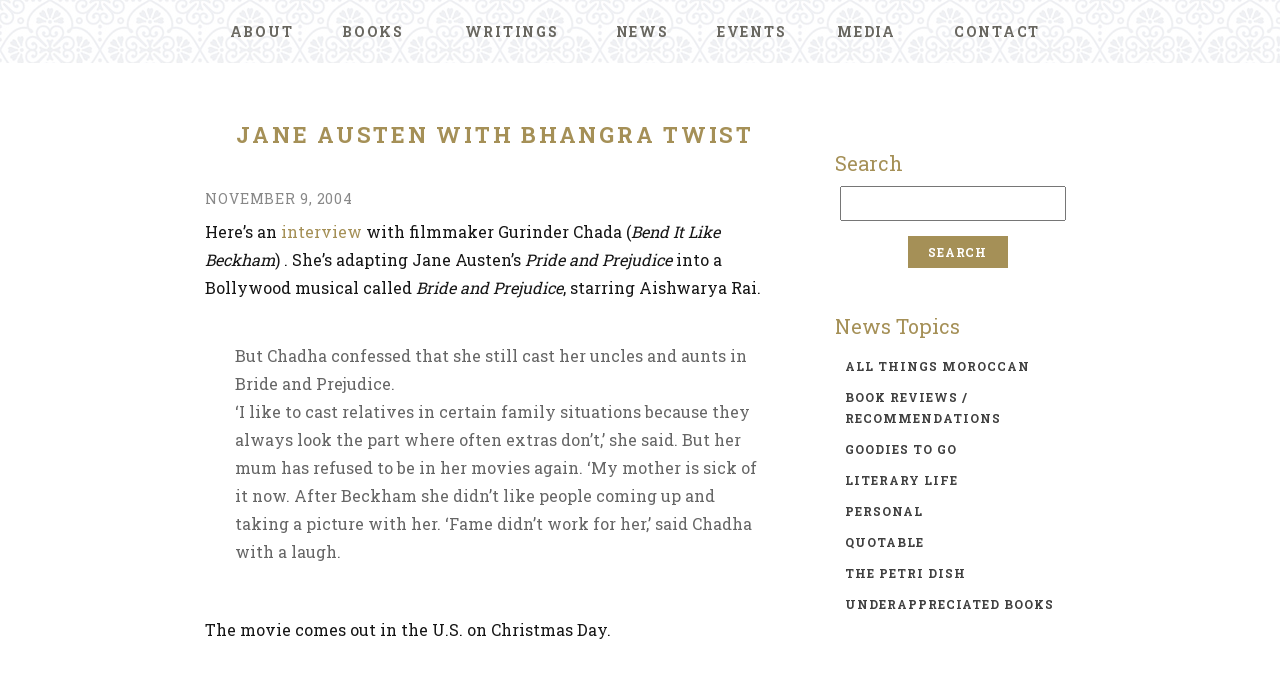

--- FILE ---
content_type: text/html; charset=UTF-8
request_url: https://lailalalami.com/2004/11/jane-austen-with-bhangra-twist/
body_size: 6309
content:
<!doctype html>
<html lang="en">
    <head>
        <meta charset="utf-8"/>
        <meta http-equiv="x-ua-compatible" content="ie=edge"/>

		<meta name="viewport" content="width=device-width, initial-scale=1"/>

		<link rel="stylesheet" href="https://fonts.googleapis.com/css?family=Roboto+Slab:300,400,700"/>
        <link rel="stylesheet" href="https://lailalalami.com/wp-content/themes/laila_3.0/css/normalize.css"/>
        <link rel="stylesheet" href="https://lailalalami.com/wp-content/themes/laila_3.0/css/main.css?v=1.0.72"/>

		<script src="https://ajax.googleapis.com/ajax/libs/jquery/3.2.1/jquery.min.js"></script>
		<script src="https://ajax.googleapis.com/ajax/libs/jqueryui/1.12.1/jquery-ui.min.js"></script>
		<script src="https://lailalalami.com/wp-content/themes/laila_3.0/lib/main.js?v=1.1.3"></script>

		<title>Jane Austen With Bhangra Twist &#8211; Laila Lalami</title>
<meta name='robots' content='max-image-preview:large' />
	<style>img:is([sizes="auto" i], [sizes^="auto," i]) { contain-intrinsic-size: 3000px 1500px }</style>
	<script type="text/javascript">
/* <![CDATA[ */
window._wpemojiSettings = {"baseUrl":"https:\/\/s.w.org\/images\/core\/emoji\/16.0.1\/72x72\/","ext":".png","svgUrl":"https:\/\/s.w.org\/images\/core\/emoji\/16.0.1\/svg\/","svgExt":".svg","source":{"concatemoji":"https:\/\/lailalalami.com\/wp-includes\/js\/wp-emoji-release.min.js?ver=681377e09dc629aed1016741a81869e7"}};
/*! This file is auto-generated */
!function(s,n){var o,i,e;function c(e){try{var t={supportTests:e,timestamp:(new Date).valueOf()};sessionStorage.setItem(o,JSON.stringify(t))}catch(e){}}function p(e,t,n){e.clearRect(0,0,e.canvas.width,e.canvas.height),e.fillText(t,0,0);var t=new Uint32Array(e.getImageData(0,0,e.canvas.width,e.canvas.height).data),a=(e.clearRect(0,0,e.canvas.width,e.canvas.height),e.fillText(n,0,0),new Uint32Array(e.getImageData(0,0,e.canvas.width,e.canvas.height).data));return t.every(function(e,t){return e===a[t]})}function u(e,t){e.clearRect(0,0,e.canvas.width,e.canvas.height),e.fillText(t,0,0);for(var n=e.getImageData(16,16,1,1),a=0;a<n.data.length;a++)if(0!==n.data[a])return!1;return!0}function f(e,t,n,a){switch(t){case"flag":return n(e,"\ud83c\udff3\ufe0f\u200d\u26a7\ufe0f","\ud83c\udff3\ufe0f\u200b\u26a7\ufe0f")?!1:!n(e,"\ud83c\udde8\ud83c\uddf6","\ud83c\udde8\u200b\ud83c\uddf6")&&!n(e,"\ud83c\udff4\udb40\udc67\udb40\udc62\udb40\udc65\udb40\udc6e\udb40\udc67\udb40\udc7f","\ud83c\udff4\u200b\udb40\udc67\u200b\udb40\udc62\u200b\udb40\udc65\u200b\udb40\udc6e\u200b\udb40\udc67\u200b\udb40\udc7f");case"emoji":return!a(e,"\ud83e\udedf")}return!1}function g(e,t,n,a){var r="undefined"!=typeof WorkerGlobalScope&&self instanceof WorkerGlobalScope?new OffscreenCanvas(300,150):s.createElement("canvas"),o=r.getContext("2d",{willReadFrequently:!0}),i=(o.textBaseline="top",o.font="600 32px Arial",{});return e.forEach(function(e){i[e]=t(o,e,n,a)}),i}function t(e){var t=s.createElement("script");t.src=e,t.defer=!0,s.head.appendChild(t)}"undefined"!=typeof Promise&&(o="wpEmojiSettingsSupports",i=["flag","emoji"],n.supports={everything:!0,everythingExceptFlag:!0},e=new Promise(function(e){s.addEventListener("DOMContentLoaded",e,{once:!0})}),new Promise(function(t){var n=function(){try{var e=JSON.parse(sessionStorage.getItem(o));if("object"==typeof e&&"number"==typeof e.timestamp&&(new Date).valueOf()<e.timestamp+604800&&"object"==typeof e.supportTests)return e.supportTests}catch(e){}return null}();if(!n){if("undefined"!=typeof Worker&&"undefined"!=typeof OffscreenCanvas&&"undefined"!=typeof URL&&URL.createObjectURL&&"undefined"!=typeof Blob)try{var e="postMessage("+g.toString()+"("+[JSON.stringify(i),f.toString(),p.toString(),u.toString()].join(",")+"));",a=new Blob([e],{type:"text/javascript"}),r=new Worker(URL.createObjectURL(a),{name:"wpTestEmojiSupports"});return void(r.onmessage=function(e){c(n=e.data),r.terminate(),t(n)})}catch(e){}c(n=g(i,f,p,u))}t(n)}).then(function(e){for(var t in e)n.supports[t]=e[t],n.supports.everything=n.supports.everything&&n.supports[t],"flag"!==t&&(n.supports.everythingExceptFlag=n.supports.everythingExceptFlag&&n.supports[t]);n.supports.everythingExceptFlag=n.supports.everythingExceptFlag&&!n.supports.flag,n.DOMReady=!1,n.readyCallback=function(){n.DOMReady=!0}}).then(function(){return e}).then(function(){var e;n.supports.everything||(n.readyCallback(),(e=n.source||{}).concatemoji?t(e.concatemoji):e.wpemoji&&e.twemoji&&(t(e.twemoji),t(e.wpemoji)))}))}((window,document),window._wpemojiSettings);
/* ]]> */
</script>
<style id='wp-emoji-styles-inline-css' type='text/css'>

	img.wp-smiley, img.emoji {
		display: inline !important;
		border: none !important;
		box-shadow: none !important;
		height: 1em !important;
		width: 1em !important;
		margin: 0 0.07em !important;
		vertical-align: -0.1em !important;
		background: none !important;
		padding: 0 !important;
	}
</style>
<link rel='stylesheet' id='wp-block-library-css' href='https://lailalalami.com/wp-includes/css/dist/block-library/style.min.css?ver=681377e09dc629aed1016741a81869e7' type='text/css' media='all' />
<style id='classic-theme-styles-inline-css' type='text/css'>
/*! This file is auto-generated */
.wp-block-button__link{color:#fff;background-color:#32373c;border-radius:9999px;box-shadow:none;text-decoration:none;padding:calc(.667em + 2px) calc(1.333em + 2px);font-size:1.125em}.wp-block-file__button{background:#32373c;color:#fff;text-decoration:none}
</style>
<style id='global-styles-inline-css' type='text/css'>
:root{--wp--preset--aspect-ratio--square: 1;--wp--preset--aspect-ratio--4-3: 4/3;--wp--preset--aspect-ratio--3-4: 3/4;--wp--preset--aspect-ratio--3-2: 3/2;--wp--preset--aspect-ratio--2-3: 2/3;--wp--preset--aspect-ratio--16-9: 16/9;--wp--preset--aspect-ratio--9-16: 9/16;--wp--preset--color--black: #000000;--wp--preset--color--cyan-bluish-gray: #abb8c3;--wp--preset--color--white: #ffffff;--wp--preset--color--pale-pink: #f78da7;--wp--preset--color--vivid-red: #cf2e2e;--wp--preset--color--luminous-vivid-orange: #ff6900;--wp--preset--color--luminous-vivid-amber: #fcb900;--wp--preset--color--light-green-cyan: #7bdcb5;--wp--preset--color--vivid-green-cyan: #00d084;--wp--preset--color--pale-cyan-blue: #8ed1fc;--wp--preset--color--vivid-cyan-blue: #0693e3;--wp--preset--color--vivid-purple: #9b51e0;--wp--preset--gradient--vivid-cyan-blue-to-vivid-purple: linear-gradient(135deg,rgba(6,147,227,1) 0%,rgb(155,81,224) 100%);--wp--preset--gradient--light-green-cyan-to-vivid-green-cyan: linear-gradient(135deg,rgb(122,220,180) 0%,rgb(0,208,130) 100%);--wp--preset--gradient--luminous-vivid-amber-to-luminous-vivid-orange: linear-gradient(135deg,rgba(252,185,0,1) 0%,rgba(255,105,0,1) 100%);--wp--preset--gradient--luminous-vivid-orange-to-vivid-red: linear-gradient(135deg,rgba(255,105,0,1) 0%,rgb(207,46,46) 100%);--wp--preset--gradient--very-light-gray-to-cyan-bluish-gray: linear-gradient(135deg,rgb(238,238,238) 0%,rgb(169,184,195) 100%);--wp--preset--gradient--cool-to-warm-spectrum: linear-gradient(135deg,rgb(74,234,220) 0%,rgb(151,120,209) 20%,rgb(207,42,186) 40%,rgb(238,44,130) 60%,rgb(251,105,98) 80%,rgb(254,248,76) 100%);--wp--preset--gradient--blush-light-purple: linear-gradient(135deg,rgb(255,206,236) 0%,rgb(152,150,240) 100%);--wp--preset--gradient--blush-bordeaux: linear-gradient(135deg,rgb(254,205,165) 0%,rgb(254,45,45) 50%,rgb(107,0,62) 100%);--wp--preset--gradient--luminous-dusk: linear-gradient(135deg,rgb(255,203,112) 0%,rgb(199,81,192) 50%,rgb(65,88,208) 100%);--wp--preset--gradient--pale-ocean: linear-gradient(135deg,rgb(255,245,203) 0%,rgb(182,227,212) 50%,rgb(51,167,181) 100%);--wp--preset--gradient--electric-grass: linear-gradient(135deg,rgb(202,248,128) 0%,rgb(113,206,126) 100%);--wp--preset--gradient--midnight: linear-gradient(135deg,rgb(2,3,129) 0%,rgb(40,116,252) 100%);--wp--preset--font-size--small: 13px;--wp--preset--font-size--medium: 20px;--wp--preset--font-size--large: 36px;--wp--preset--font-size--x-large: 42px;--wp--preset--spacing--20: 0.44rem;--wp--preset--spacing--30: 0.67rem;--wp--preset--spacing--40: 1rem;--wp--preset--spacing--50: 1.5rem;--wp--preset--spacing--60: 2.25rem;--wp--preset--spacing--70: 3.38rem;--wp--preset--spacing--80: 5.06rem;--wp--preset--shadow--natural: 6px 6px 9px rgba(0, 0, 0, 0.2);--wp--preset--shadow--deep: 12px 12px 50px rgba(0, 0, 0, 0.4);--wp--preset--shadow--sharp: 6px 6px 0px rgba(0, 0, 0, 0.2);--wp--preset--shadow--outlined: 6px 6px 0px -3px rgba(255, 255, 255, 1), 6px 6px rgba(0, 0, 0, 1);--wp--preset--shadow--crisp: 6px 6px 0px rgba(0, 0, 0, 1);}:where(.is-layout-flex){gap: 0.5em;}:where(.is-layout-grid){gap: 0.5em;}body .is-layout-flex{display: flex;}.is-layout-flex{flex-wrap: wrap;align-items: center;}.is-layout-flex > :is(*, div){margin: 0;}body .is-layout-grid{display: grid;}.is-layout-grid > :is(*, div){margin: 0;}:where(.wp-block-columns.is-layout-flex){gap: 2em;}:where(.wp-block-columns.is-layout-grid){gap: 2em;}:where(.wp-block-post-template.is-layout-flex){gap: 1.25em;}:where(.wp-block-post-template.is-layout-grid){gap: 1.25em;}.has-black-color{color: var(--wp--preset--color--black) !important;}.has-cyan-bluish-gray-color{color: var(--wp--preset--color--cyan-bluish-gray) !important;}.has-white-color{color: var(--wp--preset--color--white) !important;}.has-pale-pink-color{color: var(--wp--preset--color--pale-pink) !important;}.has-vivid-red-color{color: var(--wp--preset--color--vivid-red) !important;}.has-luminous-vivid-orange-color{color: var(--wp--preset--color--luminous-vivid-orange) !important;}.has-luminous-vivid-amber-color{color: var(--wp--preset--color--luminous-vivid-amber) !important;}.has-light-green-cyan-color{color: var(--wp--preset--color--light-green-cyan) !important;}.has-vivid-green-cyan-color{color: var(--wp--preset--color--vivid-green-cyan) !important;}.has-pale-cyan-blue-color{color: var(--wp--preset--color--pale-cyan-blue) !important;}.has-vivid-cyan-blue-color{color: var(--wp--preset--color--vivid-cyan-blue) !important;}.has-vivid-purple-color{color: var(--wp--preset--color--vivid-purple) !important;}.has-black-background-color{background-color: var(--wp--preset--color--black) !important;}.has-cyan-bluish-gray-background-color{background-color: var(--wp--preset--color--cyan-bluish-gray) !important;}.has-white-background-color{background-color: var(--wp--preset--color--white) !important;}.has-pale-pink-background-color{background-color: var(--wp--preset--color--pale-pink) !important;}.has-vivid-red-background-color{background-color: var(--wp--preset--color--vivid-red) !important;}.has-luminous-vivid-orange-background-color{background-color: var(--wp--preset--color--luminous-vivid-orange) !important;}.has-luminous-vivid-amber-background-color{background-color: var(--wp--preset--color--luminous-vivid-amber) !important;}.has-light-green-cyan-background-color{background-color: var(--wp--preset--color--light-green-cyan) !important;}.has-vivid-green-cyan-background-color{background-color: var(--wp--preset--color--vivid-green-cyan) !important;}.has-pale-cyan-blue-background-color{background-color: var(--wp--preset--color--pale-cyan-blue) !important;}.has-vivid-cyan-blue-background-color{background-color: var(--wp--preset--color--vivid-cyan-blue) !important;}.has-vivid-purple-background-color{background-color: var(--wp--preset--color--vivid-purple) !important;}.has-black-border-color{border-color: var(--wp--preset--color--black) !important;}.has-cyan-bluish-gray-border-color{border-color: var(--wp--preset--color--cyan-bluish-gray) !important;}.has-white-border-color{border-color: var(--wp--preset--color--white) !important;}.has-pale-pink-border-color{border-color: var(--wp--preset--color--pale-pink) !important;}.has-vivid-red-border-color{border-color: var(--wp--preset--color--vivid-red) !important;}.has-luminous-vivid-orange-border-color{border-color: var(--wp--preset--color--luminous-vivid-orange) !important;}.has-luminous-vivid-amber-border-color{border-color: var(--wp--preset--color--luminous-vivid-amber) !important;}.has-light-green-cyan-border-color{border-color: var(--wp--preset--color--light-green-cyan) !important;}.has-vivid-green-cyan-border-color{border-color: var(--wp--preset--color--vivid-green-cyan) !important;}.has-pale-cyan-blue-border-color{border-color: var(--wp--preset--color--pale-cyan-blue) !important;}.has-vivid-cyan-blue-border-color{border-color: var(--wp--preset--color--vivid-cyan-blue) !important;}.has-vivid-purple-border-color{border-color: var(--wp--preset--color--vivid-purple) !important;}.has-vivid-cyan-blue-to-vivid-purple-gradient-background{background: var(--wp--preset--gradient--vivid-cyan-blue-to-vivid-purple) !important;}.has-light-green-cyan-to-vivid-green-cyan-gradient-background{background: var(--wp--preset--gradient--light-green-cyan-to-vivid-green-cyan) !important;}.has-luminous-vivid-amber-to-luminous-vivid-orange-gradient-background{background: var(--wp--preset--gradient--luminous-vivid-amber-to-luminous-vivid-orange) !important;}.has-luminous-vivid-orange-to-vivid-red-gradient-background{background: var(--wp--preset--gradient--luminous-vivid-orange-to-vivid-red) !important;}.has-very-light-gray-to-cyan-bluish-gray-gradient-background{background: var(--wp--preset--gradient--very-light-gray-to-cyan-bluish-gray) !important;}.has-cool-to-warm-spectrum-gradient-background{background: var(--wp--preset--gradient--cool-to-warm-spectrum) !important;}.has-blush-light-purple-gradient-background{background: var(--wp--preset--gradient--blush-light-purple) !important;}.has-blush-bordeaux-gradient-background{background: var(--wp--preset--gradient--blush-bordeaux) !important;}.has-luminous-dusk-gradient-background{background: var(--wp--preset--gradient--luminous-dusk) !important;}.has-pale-ocean-gradient-background{background: var(--wp--preset--gradient--pale-ocean) !important;}.has-electric-grass-gradient-background{background: var(--wp--preset--gradient--electric-grass) !important;}.has-midnight-gradient-background{background: var(--wp--preset--gradient--midnight) !important;}.has-small-font-size{font-size: var(--wp--preset--font-size--small) !important;}.has-medium-font-size{font-size: var(--wp--preset--font-size--medium) !important;}.has-large-font-size{font-size: var(--wp--preset--font-size--large) !important;}.has-x-large-font-size{font-size: var(--wp--preset--font-size--x-large) !important;}
:where(.wp-block-post-template.is-layout-flex){gap: 1.25em;}:where(.wp-block-post-template.is-layout-grid){gap: 1.25em;}
:where(.wp-block-columns.is-layout-flex){gap: 2em;}:where(.wp-block-columns.is-layout-grid){gap: 2em;}
:root :where(.wp-block-pullquote){font-size: 1.5em;line-height: 1.6;}
</style>
<link rel="https://api.w.org/" href="https://lailalalami.com/wp-json/" /><link rel="alternate" title="JSON" type="application/json" href="https://lailalalami.com/wp-json/wp/v2/posts/2134" /><link rel="canonical" href="https://lailalalami.com/2004/11/jane-austen-with-bhangra-twist/" />
<link rel="alternate" title="oEmbed (JSON)" type="application/json+oembed" href="https://lailalalami.com/wp-json/oembed/1.0/embed?url=https%3A%2F%2Flailalalami.com%2F2004%2F11%2Fjane-austen-with-bhangra-twist%2F" />
<link rel="alternate" title="oEmbed (XML)" type="text/xml+oembed" href="https://lailalalami.com/wp-json/oembed/1.0/embed?url=https%3A%2F%2Flailalalami.com%2F2004%2F11%2Fjane-austen-with-bhangra-twist%2F&#038;format=xml" />
<link rel="apple-touch-icon" sizes="180x180" href="/wp-content/uploads/fbrfg/apple-touch-icon.png">
<link rel="icon" type="image/png" sizes="32x32" href="/wp-content/uploads/fbrfg/favicon-32x32.png">
<link rel="icon" type="image/png" sizes="16x16" href="/wp-content/uploads/fbrfg/favicon-16x16.png">
<link rel="manifest" href="/wp-content/uploads/fbrfg/site.webmanifest">
<link rel="mask-icon" href="/wp-content/uploads/fbrfg/safari-pinned-tab.svg" color="#5bbad5">
<link rel="shortcut icon" href="/wp-content/uploads/fbrfg/favicon.ico">
<meta name="msapplication-TileColor" content="#da532c">
<meta name="msapplication-config" content="/wp-content/uploads/fbrfg/browserconfig.xml">
<meta name="theme-color" content="#ffffff">
	</head>
	<body data-rsssl=1 class="wp-singular post-template-default single single-post postid-2134 single-format-standard wp-theme-laila_30">


		<nav id="main_menu">
			<div class="content_wrapper">
				<span id="burger_button" onclick="wkd_toggle_menu()"></span>
				<ul>
					<li id="menu-item-9320" class="menu-item menu-item-type-post_type menu-item-object-page menu-item-9320"><a href="https://lailalalami.com/about/">About</a></li>
<li id="menu-item-10796" class="menu-item menu-item-type-custom menu-item-object-custom menu-item-has-children menu-item-10796"><a href="/books/">Books</a>
<ul class="sub-menu">
	<li id="menu-item-14784" class="menu-item menu-item-type-post_type menu-item-object-page menu-item-14784"><a href="https://lailalalami.com/the-dream-hotel/">The Dream Hotel</a></li>
	<li id="menu-item-13649" class="menu-item menu-item-type-post_type menu-item-object-page menu-item-13649"><a href="https://lailalalami.com/conditional-citizens/">Conditional Citizens</a></li>
	<li id="menu-item-12491" class="menu-item menu-item-type-post_type menu-item-object-page menu-item-12491"><a href="https://lailalalami.com/the-other-americans/about/">The Other Americans</a></li>
	<li id="menu-item-10798" class="menu-item menu-item-type-custom menu-item-object-custom menu-item-10798"><a href="/the-moors-account/about">The Moor&#8217;s Account</a></li>
	<li id="menu-item-9338" class="menu-item menu-item-type-post_type menu-item-object-page menu-item-9338"><a href="https://lailalalami.com/secret-son/about/">Secret Son</a></li>
	<li id="menu-item-9339" class="menu-item menu-item-type-post_type menu-item-object-page menu-item-9339"><a href="https://lailalalami.com/hope-and-other-dangerous-pursuits/about/">Hope and Other Dangerous Pursuits</a></li>
	<li id="menu-item-14675" class="menu-item menu-item-type-post_type menu-item-object-page menu-item-14675"><a href="https://lailalalami.com/foreign-editions/">Foreign Editions</a></li>
</ul>
</li>
<li id="menu-item-10797" class="menu-item menu-item-type-custom menu-item-object-custom menu-item-has-children menu-item-10797"><a href="/writings/essays">Writings</a>
<ul class="sub-menu">
	<li id="menu-item-9331" class="menu-item menu-item-type-post_type menu-item-object-page menu-item-9331"><a href="https://lailalalami.com/writings/essays/">Essays</a></li>
	<li id="menu-item-9332" class="menu-item menu-item-type-post_type menu-item-object-page menu-item-9332"><a href="https://lailalalami.com/writings/opinion-pieces/">Opinion Pieces</a></li>
	<li id="menu-item-14724" class="menu-item menu-item-type-post_type menu-item-object-page menu-item-14724"><a href="https://lailalalami.com/writings/columns/">Columns</a></li>
	<li id="menu-item-9330" class="menu-item menu-item-type-post_type menu-item-object-page menu-item-9330"><a href="https://lailalalami.com/writings/book-reviews/">Book Reviews</a></li>
	<li id="menu-item-9333" class="menu-item menu-item-type-post_type menu-item-object-page menu-item-9333"><a href="https://lailalalami.com/writings/short-stories/">Short Stories</a></li>
</ul>
</li>
<li id="menu-item-9324" class="menu-item menu-item-type-post_type menu-item-object-page menu-item-9324"><a href="https://lailalalami.com/blog/">News</a></li>
<li id="menu-item-12456" class="menu-item menu-item-type-post_type menu-item-object-page menu-item-12456"><a href="https://lailalalami.com/events/">Events</a></li>
<li id="menu-item-12832" class="menu-item menu-item-type-post_type menu-item-object-page menu-item-12832"><a href="https://lailalalami.com/media/">Media</a></li>
<li id="menu-item-9322" class="menu-item menu-item-type-post_type menu-item-object-page menu-item-9322"><a href="https://lailalalami.com/contact/">Contact</a></li>
				</ul>
			</div><!-- end .content_wrapper -->
		</nav>


		<div class="content_wrapper page_wrapper">
			
			<div class="page_cols">
				<div class="col_content">

					<article class="post-2134 post type-post status-publish format-standard hentry category-the-petri-dish">

						<h1 class="page_title">Jane Austen With Bhangra Twist</h1>

						<time>November 9, 2004</time>
						<div class="content">
														<p>Here&#8217;s an <a href="http://newpaper.asia1.com.sg/hey/story/0,4136,76898,00.html">interview</a> with filmmaker Gurinder Chada (<i>Bend It Like Beckham</i>) . She&#8217;s adapting Jane Austen&#8217;s <i>Pride and Prejudice</i> into a Bollywood musical called <i>Bride and Prejudice</i>, starring Aishwarya Rai. </p>
<blockquote><p>But Chadha confessed that she still cast her uncles and aunts in Bride and Prejudice.<br />
&#8216;I like to cast relatives in certain family situations because they always look the part where often extras don&#8217;t,&#8217; she said. But her mum has refused to be in her movies again. &#8216;My mother is sick of it now. After Beckham she didn&#8217;t like people coming up and taking a picture with her. &#8216;Fame didn&#8217;t work for her,&#8217; said Chadha with a laugh.</p></blockquote>
<p> The movie comes out in the U.S. on Christmas Day.</p>
						</div>

					</article>

				</div><!-- end .col_content -->

				<div class="col_sidebar">

					<section id="search-3" class="widget widget_search"><h4 class="widget_title">Search</h4><form role="search" method="get" id="searchform" class="searchform" action="https://lailalalami.com/">
				<div>
					<label class="screen-reader-text" for="s">Search for:</label>
					<input type="text" value="" name="s" id="s" />
					<input type="submit" id="searchsubmit" value="Search" />
				</div>
			</form></section><section id="categories-3" class="widget widget_categories"><h4 class="widget_title">News Topics</h4>
			<ul>
					<li class="cat-item cat-item-7"><a href="https://lailalalami.com/c/all-things-moroccan/">all things moroccan</a>
</li>
	<li class="cat-item cat-item-8"><a href="https://lailalalami.com/c/book-reviewsrecommendations/">book reviews / recommendations</a>
</li>
	<li class="cat-item cat-item-17"><a href="https://lailalalami.com/c/events/">Events</a>
</li>
	<li class="cat-item cat-item-18"><a href="https://lailalalami.com/c/events-past/">Events-Past</a>
</li>
	<li class="cat-item cat-item-13"><a href="https://lailalalami.com/c/goodies-to-go/">goodies to go</a>
</li>
	<li class="cat-item cat-item-6"><a href="https://lailalalami.com/c/literary-life/">literary life</a>
</li>
	<li class="cat-item cat-item-3"><a href="https://lailalalami.com/c/personal/">personal</a>
</li>
	<li class="cat-item cat-item-11"><a href="https://lailalalami.com/c/quotable/">quotable</a>
</li>
	<li class="cat-item cat-item-9"><a href="https://lailalalami.com/c/the-petri-dish/">the petri dish</a>
</li>
	<li class="cat-item cat-item-12"><a href="https://lailalalami.com/c/underappreciated-books/">underappreciated books</a>
</li>
			</ul>

			</section>
				</div><!-- end .col_sidebar -->

			</div><!-- end .blog_cols -->

		</div><!-- end .page_wrapper -->



				<footer id="site_footer_sub">
			<div class="content_wrapper">
				<h4><a href="https://lailalalami.com">Laila Lalami</a></h4>
				<h5>Novelist &amp; Essayist</h5>
		
				<nav class="social_nav">
					<a href="https://bsky.app/profile/lailalalami.com" class="Bsky" title="Bsky" target="_blank"><span>Bsky/span></a>
					<a href="https://www.facebook.com/LailaLalamiAuthor/" class="facebook" title="Facebook" target="_blank"><span>Facebook</span></a>
					<a href="https://www.instagram.com/lailawrites" class="instagram" title="Instagram" target="_blank"><span>Instagram</span></a>
				</nav>
				<div>
					<p>Copyright &copy; 2001 - 2025 Laila Lalami. Site by <a href="https://beingwicked.com" target="_blank" rel="noopener">Being Wicked</a></p>
				</div>
				<br class="clear"/>
			</div>
		</footer>

		<script type="speculationrules">
{"prefetch":[{"source":"document","where":{"and":[{"href_matches":"\/*"},{"not":{"href_matches":["\/wp-*.php","\/wp-admin\/*","\/wp-content\/uploads\/*","\/wp-content\/*","\/wp-content\/plugins\/*","\/wp-content\/themes\/laila_3.0\/*","\/*\\?(.+)"]}},{"not":{"selector_matches":"a[rel~=\"nofollow\"]"}},{"not":{"selector_matches":".no-prefetch, .no-prefetch a"}}]},"eagerness":"conservative"}]}
</script>
	</body>
</html>


--- FILE ---
content_type: text/css
request_url: https://lailalalami.com/wp-content/themes/laila_3.0/css/main.css?v=1.0.72
body_size: 2228
content:
html,body {
	background: #fff;
	font-family: 'Roboto Slab', monospace !important;
	font-weight: 400;
	font-size: 16px;
}
body {
	color: #161616;
}
body.home {
	background: #fff url('../images/bg.jpg') repeat;
}
body.home #main_menu {
	background: #fff;
}
strong {
	font-weight: 700;
}
p {
	line-height: 180%;
	padding-bottom: 20px;
}
a {
	color: #a59057;
	text-decoration: none;
}
a:hover {
	color: #229695;
}
.clear {
	clear: both;
}

.aligncenter {
	display: block;
	margin: 15px auto;
}
.alignright {
	float: right;
	margin-left: 40px;
}
.alignleft {
	float: left;
	margin-right: 20px;
}

@media( max-width: 700px ) {
	.alignright,
	.alignleft {
		display: block;
		float: none;
		margin: 15px auto;
	}

}

/* header / navigation */

#burger_button {
	display: none;
}
#main_menu {
	background: #fff url('../images/bg.jpg') repeat;
	position: fixed;
	top: 0;
	width: 100%;
	z-index: 500;
}
#main_menu ul {
	display: table;
	margin: 0;
	width: 100%;
}
#main_menu ul > li {
	display: table-cell;
	text-align: center;
	vertical-align: middle;
	width: auto;
}
#main_menu a {
	color: #696760;
	display: block;
	font-size: 0.875em;
	font-weight: 700;
	letter-spacing: 0.125em;
	padding: 22px 0;
	text-align: center;
	text-transform: uppercase;
}
#main_menu a:hover,
#main_menu a.active,
#main_menu .current-menu-item a {
	color: #229695;
}

#main_menu ul > li > ul {
	display: none;
}
#main_menu ul > li:hover > ul {
	background: #fff;
	box-shadow: 0 2px 4px rgba( 0, 0, 0, 0.25 );
	display: block;
	overflow: hidden;
	position: absolute;
	width: 300px;
}
#main_menu ul > li > ul > li {
	display: block;
	padding: 10px;
	text-align: left;
}
#main_menu ul > li > ul > li a {
	display: inline;
	padding: 0;
}

@media( max-width: 860px ) {
	#main_menu {
		box-shadow: 0 2px 4px rgba( 0, 0, 0, 0.25 );
		padding: 20px 0;
	}
	#main_menu a {
		display: inline;
		font-size: 0.75em;
		text-align: left;
		padding: 0;
	}
	#main_menu ul {
		display: none;
	}
	body.menu_open #main_menu ul {
		display: block;
		margin: 0 auto;
		max-width: 450px;
		text-align: left;
	}
	body.menu_open #main_menu > ul {
		max-height: 100%;
		overflow: scroll;
		padding: 10px;
	}
	#main_menu ul > li {
		display: block;
		padding: 5px 0;
		text-align: left;
	}

	#main_menu ul > li > ul {
		display: block;
	}
	#main_menu ul > li:hover > ul {
		background: transparent;
		box-shadow: none;
		position: static;
		width: auto;
	}
	#main_menu ul > li > ul > li {
		padding: 5px 0 5px 20px;
	}

	#burger_button {
		background: transparent url('../images/sprite_burger.png') no-repeat;
		cursor: pointer;
		display: block;
		margin: 0 auto;
		height: 25px;
		width: 25px;
		-o-transition: all 0.25s;
		-ms-transition: all 0.25s;
		-moz-transition: all 0.25s;
		-webkit-transition: all 0.25s;
		transition: all 0.25s;
	}
	body.menu_open #burger_button {
		-o-transform: rotate(90deg);
		-ms-transform: rotate(90deg);
		-moz-transform: rotate(90deg);
		-webkit-transform: rotate(90deg);
		transform: rotate(90deg);
	}

}

/* content */
h1.page_title {
	color: #a59057;
	font-size: 1.375em;
	font-weight: 700;
	letter-spacing: 0.125em;
	padding-bottom: 40px;
	text-align: center;
	text-transform: uppercase;
}
.content_wrapper {
	margin: 0 auto;
	max-width: 920px;
	min-width: 370px;
	padding: 0px 25px;
	width: 100%;
}
.page_wrapper {
	min-height: calc(100vh - 170px);
	padding-top: 120px;
}
.page_wrapper h2 {
	color: #229695;
	font-weight: 700;
	letter-spacing: 0.063em;
	padding: 30px 0 10px 0;
	text-transform: uppercase;
}

.page_wrapper hr {
	background-color: #b39d63;
	border: 0;
	color: #b39d63;
	display: block;
	height: 1px;
	margin: 30px 0 50px 0;
}
.page_wrapper blockquote {
	color: #666;
	padding: 20px 20px 30px 30px;
}
.page_wrapper blockquote strong {
	color: #666;
	display: block;
	font-size: 12px;
	text-align: right;
	text-transform: uppercase;
}
.page_wrapper article {
	padding-bottom: 30px;
}
a.more {
	display: block;
	font-size: 0.875em;
	font-weight: 700;
	padding: 20px 0;
	letter-spacing: 0.125em;
	text-transform: uppercase;
}

.page_wrapper article ol,
.page_wrapper article ul {
	padding: 0 0 20px 20px;
}
.page_wrapper article ol,
.page_wrapper article ol li {
	list-style: decimal;
}
.page_wrapper article ul,
.page_wrapper article ul li {
	list-style-image: url("../images/dot.png");
	line-height: 190%;
}
.page_wrapper article ol li,
.page_wrapper article ul li {
	padding: 0 0 10px 10px;
}

.page_wrapper article img {
	height: auto;
	max-width: 100%;
}
.page_wrapper article iframe,
.page_wrapper article embed {
	display: block;
	margin: 20px auto;
	max-width: 100%;
}

time {
	color: #888;
	display: block;
	font-size: 0.875em;
	letter-spacing: 0.063em;
	padding-bottom: 10px;
	text-transform: uppercase;
}


/* homepage */
#hp_content {
	display: table;
	height: calc(100vh - 100px);
	text-align: center;
	vertical-align: middle;
	width: 100%;
}
#hp_content .content_wrapper {
	display: table-cell;
	vertical-align: middle;
}
#hp_content h1 {
	color: #229695;
	font-size: 4.25em;
	font-weight: 300;
	letter-spacing: 0.125em;
	padding: 25px 0 15px 0;
	text-transform: uppercase;
}
#hp_content h2 {
	color: #a59057;
	font-size: 0.875em;
	font-weight: 700;
	letter-spacing: 0.25em;
	text-transform: uppercase;
}

@media( max-height: 420px ) {
	#hp_content {
		height: auto;
		padding-top: 120px;
	}
}

/* sub-page columns */
.page_cols {
	display: table;
	width: 100%;
}
.page_cols div.wp-caption {
	font-size: 0.750em;
	float: left;
	width: 100px;
	text-align: center;
	margin: 10px 20px;
}
.col_content {
	display: table-cell;
	overflow: hidden;
	max-width: 660px;
	padding-right: 50px;
	padding: 0 50px 50px 0;
	vertical-align: top;
}
.col_sidebar {
	display: table-cell;
	overflow: hidden;
	vertical-align: top;
	width: 240px;
}
.col_sidebar h2 {
	font-size: 1em;
}
.col_sidebar img {
	display: block;
	height: auto;
	margin-bottom: 20px;
	max-width: 100%;
}
.col_sidebar nav a {
	color: #404040;
	display: block;
	font-size: 0.813em;
	font-weight: 700;
	letter-spacing: 1px;
	padding: 8px 0;
	text-transform: uppercase;
}
.col_sidebar nav a:hover,
.col_sidebar nav a.active {
	color: #229695;
}

#accordion h2 {
	cursor: pointer;
}
#accordion div {
}

@media( max-width: 750px ) {
	.page_cols {
		display: block;
	}
	.col_content {
		display: block;
		margin: 0 auto;
		padding: 0 0 50px 0;
	}
	.col_sidebar {
		display: block;
		margin: 0 auto;
	}
}

/* books page */
body.page-id-47 .page_wrapper {
	max-width: 100% !important;
	width: 100%;
}
body.page-id-47 article {
	margin-top: 50px;
	text-align: center;
}
body.page-id-47 article img {
	height: auto;
	margin: 15px;
	max-width: 100%;
}
body.page-id-47 article img:hover {
	-moz-transform:scale(1.1);
	-webkit-transform:scale(1.1);
	-o-transform:scale(1.1);
}
cite {
	font-size: 0.875em;
	font-weight: 700;

}


h2.buy_title {
	color: #161616;
	font-size: 0.813em;
	text-align: center;
}
div.buy_links {
	color: #999999;
	font-size: 0.875em;
	font-weight: 700;
	letter-spacing: 1px;
	text-align: center;
}
h2.awards_title {
	font-size: 0.875em;
	text-align: center;
	margin-top: -30px;
}
ul.awards {
	color: #404040;
	font-size: 0.875em;
	letter-spacing: 1px;
	 -moz-column-count: 2;
    -moz-column-gap: 30px;
    -webkit-column-count: 2;
    -webkit-column-gap: 30px;
    column-count: 2;
    column-gap: 30px;
}
ul.awards li {
    line-height: 100%;
}


/* blog */
.blog_list article {
	padding-bottom: 0;
}
.blog_list h2 {
	padding-top: 0;
}
.widget {
	padding-top: 30px;
}
.widget h4 {
	color: #a59057;
	font-size: 1.25em;
	padding-bottom: 10px;
}
.widget form {
	padding-left: 5px;
}
.widget li {
	display: block;
	padding: 5px 0 5px 10px;
}
.widget li a {
	color: #404040;
	font-size: 0.75em;
	font-weight: 600;
	letter-spacing: 1px;
	text-transform: uppercase;
}
.widget li a:hover {
	color: #229695;
}
.cat-item-17,
.cat-item-18 {
	display: none !important;
}
#twitter-2 ul li {
	font-size: 0.875em;
	margin-bottom: 15px;
}
#twitter-2 a {
	color: #a59057;
	font-size: 0.875em;
	text-transform: none;
}
#twitter-2 a:hover {
	color: #229695;
	text-transform: none;
}
a.twitter-follow-button {
	margin-top: 15px;
}

.widget label {
	display: none;
}
.widget input[type="text"] {
	padding: 5px;
}
.widget input[type="submit"] {
	background-color: #a59057;
	border: 0;
	color: #fff;
	display: block;
	font-size: 0.75em;
	font-weight: 600;
	letter-spacing: 0.063em;
	margin: 15px auto;
	padding: 8px 0;
	text-align: center;
	text-transform: uppercase;
	width: 100px;
}
article.news {
	line-height: 180%;
}
article.news header h2 {
	font-size: 1.5em;
	text-transform: none;
}

@media( max-width: 750px ) {
	.widget {
		text-align: center;
	}
}


/* events */
article.event time.date,
article.event a.more {
	font-weight: 700;
}
article.event time.date {
	font-size: 1em;
	margin-top: 30px;
}
article.event {
	border-bottom: 1px #c2b697 solid;
	margin-bottom: 0;
	padding-bottom: 0;
}
article.event h2 {
	margin-top: 0;
	padding-top: 10px;
	text-transform: none;
}
article.event div.content_body {
	margin-bottom: 0;
	padding-bottom: 0;
}

.next_previous {
	padding: 40px 0;
}
.past_events {
	padding-bottom: 30px 0;
}
.past_events a {
	font-size: 0.875em;
	font-weight: 700;
	letter-spacing: 0.125em;
	text-transform: uppercase;
	text-align: center;
}

/* footer */
#site_footer,
#site_footer_sub {
	background: #fff url('../images/bg.jpg') repeat;
	min-height: 100px;
	padding-top: 18px;
	text-align: center;
}
#site_footer_sub {
	min-height: 170px;
	padding-top: 10px;
}

#site_footer p,
#site_footer_sub p {
	color: #aaa;
	font-family: "Helvetica", "Arial", "Verdana", sans-serif;
	font-size: 0.688em;
	letter-spacing: 0.063em;
	padding-bottom: 0;
	text-transform: uppercase;
}
#site_footer p a,
#site_footer_sub p a {
	color: #aaa;
}
#site_footer_sub h4 {
	color: #229695;
	font-size: 2.25em;
	letter-spacing: 0.125em;
	padding-bottom: 0;
	text-transform: uppercase;
}
#site_footer_sub h4 a {
	color: #229695;
}
#site_footer_sub h4 a:hover {
	color: #a59057;
}
#site_footer_sub h5 {
	color: #a59057;
	font-size: 0.688em;
	font-weight: 700;
	letter-spacing: 0.25em;
	padding-bottom: 15px;
	text-transform: uppercase;
}


.social_nav {
	padding-bottom: 10px;
}
.social_nav a {
	background-repeat: no-repeat;
	background-image: url('../images/sprite_social.png');
	display: inline-block;
	height: 26px;
	margin: 0 8px;
	width: 26px;
}
.social_nav a:hover {
    opacity: 0.5;
}
.social_nav a.twitter	{ background-position: 0 0; }
.social_nav a.facebook	{ background-position: -26px 0; }
.social_nav a.instagram	{ background-position: -52px 0; }

.social_nav a span {
	display: none;
}
